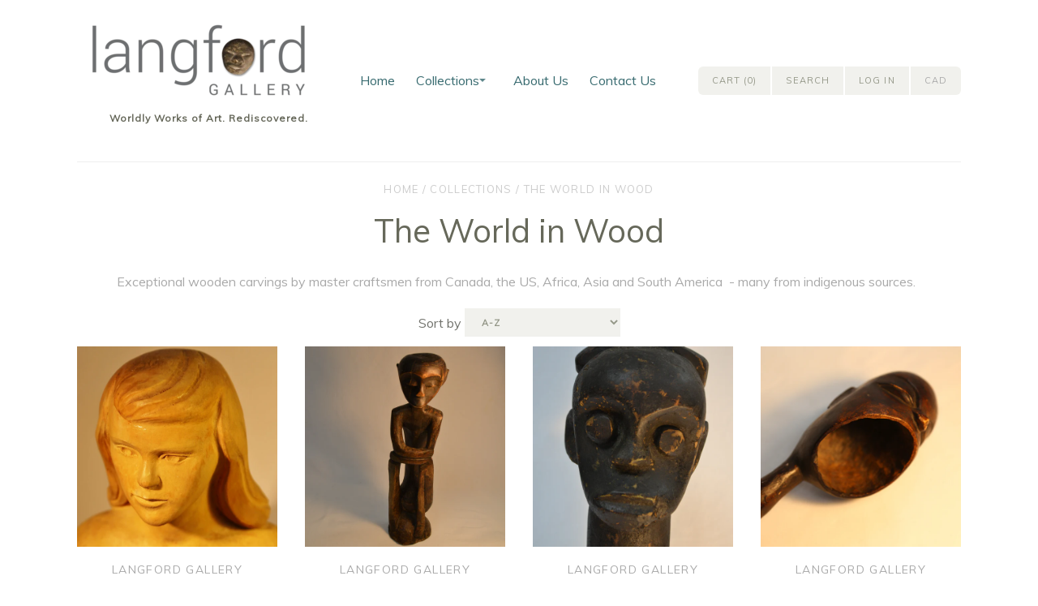

--- FILE ---
content_type: text/html; charset=utf-8
request_url: https://langfordgallery.com/collections/the-world-in-wood
body_size: 15342
content:
<!doctype html>
<!--[if lt IE 7]><html class="no-js lt-ie9 lt-ie8 lt-ie7 lt-ie10" lang="en"> <![endif]-->
<!--[if IE 7]><html class="no-js lt-ie9 lt-ie8 lt-ie10" lang="en"> <![endif]-->
<!--[if IE 8]><html class="no-js lt-ie9 lt-ie10" lang="en"> <![endif]-->
<!--[if IE 9 ]><html class="ie9 lt-ie10 no-js"> <![endif]-->
<!--[if (gt IE 9)|!(IE)]><!--> <html class="no-js"> <!--<![endif]-->
<head>
<meta name="norton-safeweb-site-verification" content="h6kp6675rjwiwtj5ldiizyx779qr4n0zf788gzgqorud51aeljkrrjgpamslyv2nhcqb3ksmftjsxs60mqgixf4yzrf0bj3wqd-glw6nbccioah7itly651659uyh8ub" />
  <meta charset="utf-8">
  <meta http-equiv="X-UA-Compatible" content="IE=edge,chrome=1">
  
  <meta name="p:domain_verify" content="68a488a5cb7886adf8c593a9602cd914"/>
  
  <meta name="google-site-verification" content="GeNv6GAF6Y_W_KDz1O3TS8U3Ecc-8WT3P_Bo4VDm4YA" />

  
    <title>The World in Wood - Master Sculptures- Langford Gallery | Langford Gallery</title>
  

  
    <meta name="description" content="Exceptional wooden carvings by master craftsmen from Canada, the US, Africa, Asia and South America  - many from indigenous sources.  " />
  

  <link rel="canonical" href="https://langfordgallery.com/collections/the-world-in-wood" />
  <meta name="viewport" content="width=device-width" />

  <script>window.performance && window.performance.mark && window.performance.mark('shopify.content_for_header.start');</script><meta id="shopify-digital-wallet" name="shopify-digital-wallet" content="/9745792/digital_wallets/dialog">
<meta name="shopify-checkout-api-token" content="88ae0ab885e373042a880545078d6a28">
<meta id="in-context-paypal-metadata" data-shop-id="9745792" data-venmo-supported="false" data-environment="production" data-locale="en_US" data-paypal-v4="true" data-currency="CAD">
<link rel="alternate" type="application/atom+xml" title="Feed" href="/collections/the-world-in-wood.atom" />
<link rel="next" href="/collections/the-world-in-wood?page=2">
<link rel="alternate" type="application/json+oembed" href="https://langfordgallery.com/collections/the-world-in-wood.oembed">
<script async="async" src="/checkouts/internal/preloads.js?locale=en-CA"></script>
<link rel="preconnect" href="https://shop.app" crossorigin="anonymous">
<script async="async" src="https://shop.app/checkouts/internal/preloads.js?locale=en-CA&shop_id=9745792" crossorigin="anonymous"></script>
<script id="apple-pay-shop-capabilities" type="application/json">{"shopId":9745792,"countryCode":"CA","currencyCode":"CAD","merchantCapabilities":["supports3DS"],"merchantId":"gid:\/\/shopify\/Shop\/9745792","merchantName":"Langford Gallery","requiredBillingContactFields":["postalAddress","email","phone"],"requiredShippingContactFields":["postalAddress","email","phone"],"shippingType":"shipping","supportedNetworks":["visa","masterCard","amex","discover","interac","jcb"],"total":{"type":"pending","label":"Langford Gallery","amount":"1.00"},"shopifyPaymentsEnabled":true,"supportsSubscriptions":true}</script>
<script id="shopify-features" type="application/json">{"accessToken":"88ae0ab885e373042a880545078d6a28","betas":["rich-media-storefront-analytics"],"domain":"langfordgallery.com","predictiveSearch":true,"shopId":9745792,"locale":"en"}</script>
<script>var Shopify = Shopify || {};
Shopify.shop = "the-langford-gallery.myshopify.com";
Shopify.locale = "en";
Shopify.currency = {"active":"CAD","rate":"1.0"};
Shopify.country = "CA";
Shopify.theme = {"name":"Cypress","id":44242628,"schema_name":null,"schema_version":null,"theme_store_id":594,"role":"main"};
Shopify.theme.handle = "null";
Shopify.theme.style = {"id":null,"handle":null};
Shopify.cdnHost = "langfordgallery.com/cdn";
Shopify.routes = Shopify.routes || {};
Shopify.routes.root = "/";</script>
<script type="module">!function(o){(o.Shopify=o.Shopify||{}).modules=!0}(window);</script>
<script>!function(o){function n(){var o=[];function n(){o.push(Array.prototype.slice.apply(arguments))}return n.q=o,n}var t=o.Shopify=o.Shopify||{};t.loadFeatures=n(),t.autoloadFeatures=n()}(window);</script>
<script>
  window.ShopifyPay = window.ShopifyPay || {};
  window.ShopifyPay.apiHost = "shop.app\/pay";
  window.ShopifyPay.redirectState = null;
</script>
<script id="shop-js-analytics" type="application/json">{"pageType":"collection"}</script>
<script defer="defer" async type="module" src="//langfordgallery.com/cdn/shopifycloud/shop-js/modules/v2/client.init-shop-cart-sync_BApSsMSl.en.esm.js"></script>
<script defer="defer" async type="module" src="//langfordgallery.com/cdn/shopifycloud/shop-js/modules/v2/chunk.common_CBoos6YZ.esm.js"></script>
<script type="module">
  await import("//langfordgallery.com/cdn/shopifycloud/shop-js/modules/v2/client.init-shop-cart-sync_BApSsMSl.en.esm.js");
await import("//langfordgallery.com/cdn/shopifycloud/shop-js/modules/v2/chunk.common_CBoos6YZ.esm.js");

  window.Shopify.SignInWithShop?.initShopCartSync?.({"fedCMEnabled":true,"windoidEnabled":true});

</script>
<script>
  window.Shopify = window.Shopify || {};
  if (!window.Shopify.featureAssets) window.Shopify.featureAssets = {};
  window.Shopify.featureAssets['shop-js'] = {"shop-cart-sync":["modules/v2/client.shop-cart-sync_DJczDl9f.en.esm.js","modules/v2/chunk.common_CBoos6YZ.esm.js"],"init-fed-cm":["modules/v2/client.init-fed-cm_BzwGC0Wi.en.esm.js","modules/v2/chunk.common_CBoos6YZ.esm.js"],"init-windoid":["modules/v2/client.init-windoid_BS26ThXS.en.esm.js","modules/v2/chunk.common_CBoos6YZ.esm.js"],"shop-cash-offers":["modules/v2/client.shop-cash-offers_DthCPNIO.en.esm.js","modules/v2/chunk.common_CBoos6YZ.esm.js","modules/v2/chunk.modal_Bu1hFZFC.esm.js"],"shop-button":["modules/v2/client.shop-button_D_JX508o.en.esm.js","modules/v2/chunk.common_CBoos6YZ.esm.js"],"init-shop-email-lookup-coordinator":["modules/v2/client.init-shop-email-lookup-coordinator_DFwWcvrS.en.esm.js","modules/v2/chunk.common_CBoos6YZ.esm.js"],"shop-toast-manager":["modules/v2/client.shop-toast-manager_tEhgP2F9.en.esm.js","modules/v2/chunk.common_CBoos6YZ.esm.js"],"shop-login-button":["modules/v2/client.shop-login-button_DwLgFT0K.en.esm.js","modules/v2/chunk.common_CBoos6YZ.esm.js","modules/v2/chunk.modal_Bu1hFZFC.esm.js"],"avatar":["modules/v2/client.avatar_BTnouDA3.en.esm.js"],"init-shop-cart-sync":["modules/v2/client.init-shop-cart-sync_BApSsMSl.en.esm.js","modules/v2/chunk.common_CBoos6YZ.esm.js"],"pay-button":["modules/v2/client.pay-button_BuNmcIr_.en.esm.js","modules/v2/chunk.common_CBoos6YZ.esm.js"],"init-shop-for-new-customer-accounts":["modules/v2/client.init-shop-for-new-customer-accounts_DrjXSI53.en.esm.js","modules/v2/client.shop-login-button_DwLgFT0K.en.esm.js","modules/v2/chunk.common_CBoos6YZ.esm.js","modules/v2/chunk.modal_Bu1hFZFC.esm.js"],"init-customer-accounts-sign-up":["modules/v2/client.init-customer-accounts-sign-up_TlVCiykN.en.esm.js","modules/v2/client.shop-login-button_DwLgFT0K.en.esm.js","modules/v2/chunk.common_CBoos6YZ.esm.js","modules/v2/chunk.modal_Bu1hFZFC.esm.js"],"shop-follow-button":["modules/v2/client.shop-follow-button_C5D3XtBb.en.esm.js","modules/v2/chunk.common_CBoos6YZ.esm.js","modules/v2/chunk.modal_Bu1hFZFC.esm.js"],"checkout-modal":["modules/v2/client.checkout-modal_8TC_1FUY.en.esm.js","modules/v2/chunk.common_CBoos6YZ.esm.js","modules/v2/chunk.modal_Bu1hFZFC.esm.js"],"init-customer-accounts":["modules/v2/client.init-customer-accounts_C0Oh2ljF.en.esm.js","modules/v2/client.shop-login-button_DwLgFT0K.en.esm.js","modules/v2/chunk.common_CBoos6YZ.esm.js","modules/v2/chunk.modal_Bu1hFZFC.esm.js"],"lead-capture":["modules/v2/client.lead-capture_Cq0gfm7I.en.esm.js","modules/v2/chunk.common_CBoos6YZ.esm.js","modules/v2/chunk.modal_Bu1hFZFC.esm.js"],"shop-login":["modules/v2/client.shop-login_BmtnoEUo.en.esm.js","modules/v2/chunk.common_CBoos6YZ.esm.js","modules/v2/chunk.modal_Bu1hFZFC.esm.js"],"payment-terms":["modules/v2/client.payment-terms_BHOWV7U_.en.esm.js","modules/v2/chunk.common_CBoos6YZ.esm.js","modules/v2/chunk.modal_Bu1hFZFC.esm.js"]};
</script>
<script id="__st">var __st={"a":9745792,"offset":-18000,"reqid":"3b6d8a76-1522-4879-9112-5ee8f96f93a1-1768903636","pageurl":"langfordgallery.com\/collections\/the-world-in-wood","u":"23032930e488","p":"collection","rtyp":"collection","rid":87434948};</script>
<script>window.ShopifyPaypalV4VisibilityTracking = true;</script>
<script id="captcha-bootstrap">!function(){'use strict';const t='contact',e='account',n='new_comment',o=[[t,t],['blogs',n],['comments',n],[t,'customer']],c=[[e,'customer_login'],[e,'guest_login'],[e,'recover_customer_password'],[e,'create_customer']],r=t=>t.map((([t,e])=>`form[action*='/${t}']:not([data-nocaptcha='true']) input[name='form_type'][value='${e}']`)).join(','),a=t=>()=>t?[...document.querySelectorAll(t)].map((t=>t.form)):[];function s(){const t=[...o],e=r(t);return a(e)}const i='password',u='form_key',d=['recaptcha-v3-token','g-recaptcha-response','h-captcha-response',i],f=()=>{try{return window.sessionStorage}catch{return}},m='__shopify_v',_=t=>t.elements[u];function p(t,e,n=!1){try{const o=window.sessionStorage,c=JSON.parse(o.getItem(e)),{data:r}=function(t){const{data:e,action:n}=t;return t[m]||n?{data:e,action:n}:{data:t,action:n}}(c);for(const[e,n]of Object.entries(r))t.elements[e]&&(t.elements[e].value=n);n&&o.removeItem(e)}catch(o){console.error('form repopulation failed',{error:o})}}const l='form_type',E='cptcha';function T(t){t.dataset[E]=!0}const w=window,h=w.document,L='Shopify',v='ce_forms',y='captcha';let A=!1;((t,e)=>{const n=(g='f06e6c50-85a8-45c8-87d0-21a2b65856fe',I='https://cdn.shopify.com/shopifycloud/storefront-forms-hcaptcha/ce_storefront_forms_captcha_hcaptcha.v1.5.2.iife.js',D={infoText:'Protected by hCaptcha',privacyText:'Privacy',termsText:'Terms'},(t,e,n)=>{const o=w[L][v],c=o.bindForm;if(c)return c(t,g,e,D).then(n);var r;o.q.push([[t,g,e,D],n]),r=I,A||(h.body.append(Object.assign(h.createElement('script'),{id:'captcha-provider',async:!0,src:r})),A=!0)});var g,I,D;w[L]=w[L]||{},w[L][v]=w[L][v]||{},w[L][v].q=[],w[L][y]=w[L][y]||{},w[L][y].protect=function(t,e){n(t,void 0,e),T(t)},Object.freeze(w[L][y]),function(t,e,n,w,h,L){const[v,y,A,g]=function(t,e,n){const i=e?o:[],u=t?c:[],d=[...i,...u],f=r(d),m=r(i),_=r(d.filter((([t,e])=>n.includes(e))));return[a(f),a(m),a(_),s()]}(w,h,L),I=t=>{const e=t.target;return e instanceof HTMLFormElement?e:e&&e.form},D=t=>v().includes(t);t.addEventListener('submit',(t=>{const e=I(t);if(!e)return;const n=D(e)&&!e.dataset.hcaptchaBound&&!e.dataset.recaptchaBound,o=_(e),c=g().includes(e)&&(!o||!o.value);(n||c)&&t.preventDefault(),c&&!n&&(function(t){try{if(!f())return;!function(t){const e=f();if(!e)return;const n=_(t);if(!n)return;const o=n.value;o&&e.removeItem(o)}(t);const e=Array.from(Array(32),(()=>Math.random().toString(36)[2])).join('');!function(t,e){_(t)||t.append(Object.assign(document.createElement('input'),{type:'hidden',name:u})),t.elements[u].value=e}(t,e),function(t,e){const n=f();if(!n)return;const o=[...t.querySelectorAll(`input[type='${i}']`)].map((({name:t})=>t)),c=[...d,...o],r={};for(const[a,s]of new FormData(t).entries())c.includes(a)||(r[a]=s);n.setItem(e,JSON.stringify({[m]:1,action:t.action,data:r}))}(t,e)}catch(e){console.error('failed to persist form',e)}}(e),e.submit())}));const S=(t,e)=>{t&&!t.dataset[E]&&(n(t,e.some((e=>e===t))),T(t))};for(const o of['focusin','change'])t.addEventListener(o,(t=>{const e=I(t);D(e)&&S(e,y())}));const B=e.get('form_key'),M=e.get(l),P=B&&M;t.addEventListener('DOMContentLoaded',(()=>{const t=y();if(P)for(const e of t)e.elements[l].value===M&&p(e,B);[...new Set([...A(),...v().filter((t=>'true'===t.dataset.shopifyCaptcha))])].forEach((e=>S(e,t)))}))}(h,new URLSearchParams(w.location.search),n,t,e,['guest_login'])})(!0,!0)}();</script>
<script integrity="sha256-4kQ18oKyAcykRKYeNunJcIwy7WH5gtpwJnB7kiuLZ1E=" data-source-attribution="shopify.loadfeatures" defer="defer" src="//langfordgallery.com/cdn/shopifycloud/storefront/assets/storefront/load_feature-a0a9edcb.js" crossorigin="anonymous"></script>
<script crossorigin="anonymous" defer="defer" src="//langfordgallery.com/cdn/shopifycloud/storefront/assets/shopify_pay/storefront-65b4c6d7.js?v=20250812"></script>
<script data-source-attribution="shopify.dynamic_checkout.dynamic.init">var Shopify=Shopify||{};Shopify.PaymentButton=Shopify.PaymentButton||{isStorefrontPortableWallets:!0,init:function(){window.Shopify.PaymentButton.init=function(){};var t=document.createElement("script");t.src="https://langfordgallery.com/cdn/shopifycloud/portable-wallets/latest/portable-wallets.en.js",t.type="module",document.head.appendChild(t)}};
</script>
<script data-source-attribution="shopify.dynamic_checkout.buyer_consent">
  function portableWalletsHideBuyerConsent(e){var t=document.getElementById("shopify-buyer-consent"),n=document.getElementById("shopify-subscription-policy-button");t&&n&&(t.classList.add("hidden"),t.setAttribute("aria-hidden","true"),n.removeEventListener("click",e))}function portableWalletsShowBuyerConsent(e){var t=document.getElementById("shopify-buyer-consent"),n=document.getElementById("shopify-subscription-policy-button");t&&n&&(t.classList.remove("hidden"),t.removeAttribute("aria-hidden"),n.addEventListener("click",e))}window.Shopify?.PaymentButton&&(window.Shopify.PaymentButton.hideBuyerConsent=portableWalletsHideBuyerConsent,window.Shopify.PaymentButton.showBuyerConsent=portableWalletsShowBuyerConsent);
</script>
<script data-source-attribution="shopify.dynamic_checkout.cart.bootstrap">document.addEventListener("DOMContentLoaded",(function(){function t(){return document.querySelector("shopify-accelerated-checkout-cart, shopify-accelerated-checkout")}if(t())Shopify.PaymentButton.init();else{new MutationObserver((function(e,n){t()&&(Shopify.PaymentButton.init(),n.disconnect())})).observe(document.body,{childList:!0,subtree:!0})}}));
</script>
<link id="shopify-accelerated-checkout-styles" rel="stylesheet" media="screen" href="https://langfordgallery.com/cdn/shopifycloud/portable-wallets/latest/accelerated-checkout-backwards-compat.css" crossorigin="anonymous">
<style id="shopify-accelerated-checkout-cart">
        #shopify-buyer-consent {
  margin-top: 1em;
  display: inline-block;
  width: 100%;
}

#shopify-buyer-consent.hidden {
  display: none;
}

#shopify-subscription-policy-button {
  background: none;
  border: none;
  padding: 0;
  text-decoration: underline;
  font-size: inherit;
  cursor: pointer;
}

#shopify-subscription-policy-button::before {
  box-shadow: none;
}

      </style>

<script>window.performance && window.performance.mark && window.performance.mark('shopify.content_for_header.end');</script>

  

<meta property="og:site_name" content="Langford Gallery" />
<meta property="og:url" content="https://langfordgallery.com/collections/the-world-in-wood" />
<meta property="og:title" content="The World in Wood - Master Sculptures- Langford Gallery" />

  <meta property="og:description" content="Exceptional wooden carvings by master craftsmen from Canada, the US, Africa, Asia and South America  - many from indigenous sources.  " />


  <meta property="og:type" content="website" />
  
    <meta property="og:image" content="http://langfordgallery.com/cdn/shop/t/7/assets/logo.png?v=154742430589859383881448932962" />
    <meta property="og:image:secure_url" content="https://langfordgallery.com/cdn/shop/t/7/assets/logo.png?v=154742430589859383881448932962" />
  




<meta name="twitter:card" content="summary">


  <meta name="twitter:site" content="@GalleryLangford">



  <meta property="twitter:description" content="Exceptional wooden carvings by master craftsmen from Canada, the US, Africa, Asia and South America  - many from indigenous sources.  " />


<meta name="twitter:url" content="https://langfordgallery.com/collections/the-world-in-wood">


  <meta name="twitter:title" content="Langford Gallery" />
  
    <meta name="twitter:image" content="//langfordgallery.com/cdn/shop/t/7/assets/logo.png?v=154742430589859383881448932962" />
  


  
  <link rel="shortcut icon" href="//langfordgallery.com/cdn/shop/t/7/assets/favicon.png?v=9107318250130911071449529855" type="image/png" />
  
  <!-- Custom Fonts -->
  <link href='https://fonts.googleapis.com/css?family=Muli:400,400italic' rel='stylesheet' type='text/css'>

  <!-- Theme CSS
  ///////////////////////////////////////// -->
  <link href="//langfordgallery.com/cdn/shop/t/7/assets/theme.scss.css?v=140692925935709333271674767290" rel="stylesheet" type="text/css" media="all" />

  <!-- Javascript -->
  <script src="//langfordgallery.com/cdn/shop/t/7/assets/modernizr-2.6.2.min.js?v=93584232075453552741443031535" type="text/javascript"></script>
  <script src="//langfordgallery.com/cdn/shop/t/7/assets/jquery.js?v=181810596477149209941443031535" type="text/javascript"></script>

  

  
<script>
  Theme = {}
  Theme.version = "5.4.5";

  // Cart page
  Theme.currency = "CAD";
  Theme.moneyFormat = "${{amount}}";
  Theme.moneyFormatCurrency = "${{amount}} CAD";

  
    Theme.currencySwitcher = true;
    Theme.currencySwitcherFormat = "money_with_currency_format";
    /*
      Override the default Theme.moneyFormat for recalculating
      prices on the product and cart templates.
    */
    Theme.moneyFormat = "${{amount}} CAD";
  

  // Home page
  Theme.showSlideshow = true;
  Theme.slideshowNavigation = false;
  Theme.slideshowAutoPlay = true;
  Theme.slideDuration = "3";
  Theme.featuredCollections = true;
  Theme.collectionAlignment = "below";
  Theme.showInstagramWidget = false;
  Theme.instagramAccessToken = "";
  Theme.showInstagramTag = false;
  Theme.instagramTag = "";
  Theme.showTwitterWidget = false;
  Theme.twitterWidgetId = "666701104441393152";
  Theme.twitterRetweets = false;

  Theme.productQuantityError = "Please enter a quantity.";

  

  
</script>


<link href="https://monorail-edge.shopifysvc.com" rel="dns-prefetch">
<script>(function(){if ("sendBeacon" in navigator && "performance" in window) {try {var session_token_from_headers = performance.getEntriesByType('navigation')[0].serverTiming.find(x => x.name == '_s').description;} catch {var session_token_from_headers = undefined;}var session_cookie_matches = document.cookie.match(/_shopify_s=([^;]*)/);var session_token_from_cookie = session_cookie_matches && session_cookie_matches.length === 2 ? session_cookie_matches[1] : "";var session_token = session_token_from_headers || session_token_from_cookie || "";function handle_abandonment_event(e) {var entries = performance.getEntries().filter(function(entry) {return /monorail-edge.shopifysvc.com/.test(entry.name);});if (!window.abandonment_tracked && entries.length === 0) {window.abandonment_tracked = true;var currentMs = Date.now();var navigation_start = performance.timing.navigationStart;var payload = {shop_id: 9745792,url: window.location.href,navigation_start,duration: currentMs - navigation_start,session_token,page_type: "collection"};window.navigator.sendBeacon("https://monorail-edge.shopifysvc.com/v1/produce", JSON.stringify({schema_id: "online_store_buyer_site_abandonment/1.1",payload: payload,metadata: {event_created_at_ms: currentMs,event_sent_at_ms: currentMs}}));}}window.addEventListener('pagehide', handle_abandonment_event);}}());</script>
<script id="web-pixels-manager-setup">(function e(e,d,r,n,o){if(void 0===o&&(o={}),!Boolean(null===(a=null===(i=window.Shopify)||void 0===i?void 0:i.analytics)||void 0===a?void 0:a.replayQueue)){var i,a;window.Shopify=window.Shopify||{};var t=window.Shopify;t.analytics=t.analytics||{};var s=t.analytics;s.replayQueue=[],s.publish=function(e,d,r){return s.replayQueue.push([e,d,r]),!0};try{self.performance.mark("wpm:start")}catch(e){}var l=function(){var e={modern:/Edge?\/(1{2}[4-9]|1[2-9]\d|[2-9]\d{2}|\d{4,})\.\d+(\.\d+|)|Firefox\/(1{2}[4-9]|1[2-9]\d|[2-9]\d{2}|\d{4,})\.\d+(\.\d+|)|Chrom(ium|e)\/(9{2}|\d{3,})\.\d+(\.\d+|)|(Maci|X1{2}).+ Version\/(15\.\d+|(1[6-9]|[2-9]\d|\d{3,})\.\d+)([,.]\d+|)( \(\w+\)|)( Mobile\/\w+|) Safari\/|Chrome.+OPR\/(9{2}|\d{3,})\.\d+\.\d+|(CPU[ +]OS|iPhone[ +]OS|CPU[ +]iPhone|CPU IPhone OS|CPU iPad OS)[ +]+(15[._]\d+|(1[6-9]|[2-9]\d|\d{3,})[._]\d+)([._]\d+|)|Android:?[ /-](13[3-9]|1[4-9]\d|[2-9]\d{2}|\d{4,})(\.\d+|)(\.\d+|)|Android.+Firefox\/(13[5-9]|1[4-9]\d|[2-9]\d{2}|\d{4,})\.\d+(\.\d+|)|Android.+Chrom(ium|e)\/(13[3-9]|1[4-9]\d|[2-9]\d{2}|\d{4,})\.\d+(\.\d+|)|SamsungBrowser\/([2-9]\d|\d{3,})\.\d+/,legacy:/Edge?\/(1[6-9]|[2-9]\d|\d{3,})\.\d+(\.\d+|)|Firefox\/(5[4-9]|[6-9]\d|\d{3,})\.\d+(\.\d+|)|Chrom(ium|e)\/(5[1-9]|[6-9]\d|\d{3,})\.\d+(\.\d+|)([\d.]+$|.*Safari\/(?![\d.]+ Edge\/[\d.]+$))|(Maci|X1{2}).+ Version\/(10\.\d+|(1[1-9]|[2-9]\d|\d{3,})\.\d+)([,.]\d+|)( \(\w+\)|)( Mobile\/\w+|) Safari\/|Chrome.+OPR\/(3[89]|[4-9]\d|\d{3,})\.\d+\.\d+|(CPU[ +]OS|iPhone[ +]OS|CPU[ +]iPhone|CPU IPhone OS|CPU iPad OS)[ +]+(10[._]\d+|(1[1-9]|[2-9]\d|\d{3,})[._]\d+)([._]\d+|)|Android:?[ /-](13[3-9]|1[4-9]\d|[2-9]\d{2}|\d{4,})(\.\d+|)(\.\d+|)|Mobile Safari.+OPR\/([89]\d|\d{3,})\.\d+\.\d+|Android.+Firefox\/(13[5-9]|1[4-9]\d|[2-9]\d{2}|\d{4,})\.\d+(\.\d+|)|Android.+Chrom(ium|e)\/(13[3-9]|1[4-9]\d|[2-9]\d{2}|\d{4,})\.\d+(\.\d+|)|Android.+(UC? ?Browser|UCWEB|U3)[ /]?(15\.([5-9]|\d{2,})|(1[6-9]|[2-9]\d|\d{3,})\.\d+)\.\d+|SamsungBrowser\/(5\.\d+|([6-9]|\d{2,})\.\d+)|Android.+MQ{2}Browser\/(14(\.(9|\d{2,})|)|(1[5-9]|[2-9]\d|\d{3,})(\.\d+|))(\.\d+|)|K[Aa][Ii]OS\/(3\.\d+|([4-9]|\d{2,})\.\d+)(\.\d+|)/},d=e.modern,r=e.legacy,n=navigator.userAgent;return n.match(d)?"modern":n.match(r)?"legacy":"unknown"}(),u="modern"===l?"modern":"legacy",c=(null!=n?n:{modern:"",legacy:""})[u],f=function(e){return[e.baseUrl,"/wpm","/b",e.hashVersion,"modern"===e.buildTarget?"m":"l",".js"].join("")}({baseUrl:d,hashVersion:r,buildTarget:u}),m=function(e){var d=e.version,r=e.bundleTarget,n=e.surface,o=e.pageUrl,i=e.monorailEndpoint;return{emit:function(e){var a=e.status,t=e.errorMsg,s=(new Date).getTime(),l=JSON.stringify({metadata:{event_sent_at_ms:s},events:[{schema_id:"web_pixels_manager_load/3.1",payload:{version:d,bundle_target:r,page_url:o,status:a,surface:n,error_msg:t},metadata:{event_created_at_ms:s}}]});if(!i)return console&&console.warn&&console.warn("[Web Pixels Manager] No Monorail endpoint provided, skipping logging."),!1;try{return self.navigator.sendBeacon.bind(self.navigator)(i,l)}catch(e){}var u=new XMLHttpRequest;try{return u.open("POST",i,!0),u.setRequestHeader("Content-Type","text/plain"),u.send(l),!0}catch(e){return console&&console.warn&&console.warn("[Web Pixels Manager] Got an unhandled error while logging to Monorail."),!1}}}}({version:r,bundleTarget:l,surface:e.surface,pageUrl:self.location.href,monorailEndpoint:e.monorailEndpoint});try{o.browserTarget=l,function(e){var d=e.src,r=e.async,n=void 0===r||r,o=e.onload,i=e.onerror,a=e.sri,t=e.scriptDataAttributes,s=void 0===t?{}:t,l=document.createElement("script"),u=document.querySelector("head"),c=document.querySelector("body");if(l.async=n,l.src=d,a&&(l.integrity=a,l.crossOrigin="anonymous"),s)for(var f in s)if(Object.prototype.hasOwnProperty.call(s,f))try{l.dataset[f]=s[f]}catch(e){}if(o&&l.addEventListener("load",o),i&&l.addEventListener("error",i),u)u.appendChild(l);else{if(!c)throw new Error("Did not find a head or body element to append the script");c.appendChild(l)}}({src:f,async:!0,onload:function(){if(!function(){var e,d;return Boolean(null===(d=null===(e=window.Shopify)||void 0===e?void 0:e.analytics)||void 0===d?void 0:d.initialized)}()){var d=window.webPixelsManager.init(e)||void 0;if(d){var r=window.Shopify.analytics;r.replayQueue.forEach((function(e){var r=e[0],n=e[1],o=e[2];d.publishCustomEvent(r,n,o)})),r.replayQueue=[],r.publish=d.publishCustomEvent,r.visitor=d.visitor,r.initialized=!0}}},onerror:function(){return m.emit({status:"failed",errorMsg:"".concat(f," has failed to load")})},sri:function(e){var d=/^sha384-[A-Za-z0-9+/=]+$/;return"string"==typeof e&&d.test(e)}(c)?c:"",scriptDataAttributes:o}),m.emit({status:"loading"})}catch(e){m.emit({status:"failed",errorMsg:(null==e?void 0:e.message)||"Unknown error"})}}})({shopId: 9745792,storefrontBaseUrl: "https://langfordgallery.com",extensionsBaseUrl: "https://extensions.shopifycdn.com/cdn/shopifycloud/web-pixels-manager",monorailEndpoint: "https://monorail-edge.shopifysvc.com/unstable/produce_batch",surface: "storefront-renderer",enabledBetaFlags: ["2dca8a86"],webPixelsConfigList: [{"id":"112689218","eventPayloadVersion":"v1","runtimeContext":"LAX","scriptVersion":"1","type":"CUSTOM","privacyPurposes":["ANALYTICS"],"name":"Google Analytics tag (migrated)"},{"id":"shopify-app-pixel","configuration":"{}","eventPayloadVersion":"v1","runtimeContext":"STRICT","scriptVersion":"0450","apiClientId":"shopify-pixel","type":"APP","privacyPurposes":["ANALYTICS","MARKETING"]},{"id":"shopify-custom-pixel","eventPayloadVersion":"v1","runtimeContext":"LAX","scriptVersion":"0450","apiClientId":"shopify-pixel","type":"CUSTOM","privacyPurposes":["ANALYTICS","MARKETING"]}],isMerchantRequest: false,initData: {"shop":{"name":"Langford Gallery","paymentSettings":{"currencyCode":"CAD"},"myshopifyDomain":"the-langford-gallery.myshopify.com","countryCode":"CA","storefrontUrl":"https:\/\/langfordgallery.com"},"customer":null,"cart":null,"checkout":null,"productVariants":[],"purchasingCompany":null},},"https://langfordgallery.com/cdn","fcfee988w5aeb613cpc8e4bc33m6693e112",{"modern":"","legacy":""},{"shopId":"9745792","storefrontBaseUrl":"https:\/\/langfordgallery.com","extensionBaseUrl":"https:\/\/extensions.shopifycdn.com\/cdn\/shopifycloud\/web-pixels-manager","surface":"storefront-renderer","enabledBetaFlags":"[\"2dca8a86\"]","isMerchantRequest":"false","hashVersion":"fcfee988w5aeb613cpc8e4bc33m6693e112","publish":"custom","events":"[[\"page_viewed\",{}],[\"collection_viewed\",{\"collection\":{\"id\":\"87434948\",\"title\":\"The World in Wood\",\"productVariants\":[{\"price\":{\"amount\":4499.0,\"currencyCode\":\"CAD\"},\"product\":{\"title\":\"\\\"La jeune fille\\\" wood sculpture by Laureat Valliere\",\"vendor\":\"Langford Gallery\",\"id\":\"1889749380\",\"untranslatedTitle\":\"\\\"La jeune fille\\\" wood sculpture by Laureat Valliere\",\"url\":\"\/products\/young-nude-woman\",\"type\":\"Carvings\"},\"id\":\"6768964292\",\"image\":{\"src\":\"\/\/langfordgallery.com\/cdn\/shop\/products\/IMG_0635_1024x1023_1024x1023.jpg?v=1446646536\"},\"sku\":\"\",\"title\":\"Default Title\",\"untranslatedTitle\":\"Default Title\"},{\"price\":{\"amount\":275.0,\"currencyCode\":\"CAD\"},\"product\":{\"title\":\"African Man with Crossed Arms\",\"vendor\":\"Langford Gallery\",\"id\":\"4006864644\",\"untranslatedTitle\":\"African Man with Crossed Arms\",\"url\":\"\/products\/african-man-with-arms-crossed\",\"type\":\"Carvings\"},\"id\":\"12633749636\",\"image\":{\"src\":\"\/\/langfordgallery.com\/cdn\/shop\/products\/DSC_1289.JPG?v=1450706820\"},\"sku\":\"\",\"title\":\"Default Title\",\"untranslatedTitle\":\"Default Title\"},{\"price\":{\"amount\":425.0,\"currencyCode\":\"CAD\"},\"product\":{\"title\":\"African Nude Man on One Legged Stool\",\"vendor\":\"Langford Gallery\",\"id\":\"4006864452\",\"untranslatedTitle\":\"African Nude Man on One Legged Stool\",\"url\":\"\/products\/african-nude-man-carving\",\"type\":\"Carvings\"},\"id\":\"12633749508\",\"image\":{\"src\":\"\/\/langfordgallery.com\/cdn\/shop\/products\/DSC_1227.JPG?v=1450706204\"},\"sku\":\"\",\"title\":\"Default Title\",\"untranslatedTitle\":\"Default Title\"},{\"price\":{\"amount\":425.0,\"currencyCode\":\"CAD\"},\"product\":{\"title\":\"African Spoon with Wide Open Mouth\",\"vendor\":\"Langford Gallery\",\"id\":\"4006864836\",\"untranslatedTitle\":\"African Spoon with Wide Open Mouth\",\"url\":\"\/products\/african-spoon-with-wide-open-mouth\",\"type\":\"Carvings\"},\"id\":\"12633749892\",\"image\":{\"src\":\"\/\/langfordgallery.com\/cdn\/shop\/products\/IMG_1286.JPG?v=1450707630\"},\"sku\":\"\",\"title\":\"Default Title\",\"untranslatedTitle\":\"Default Title\"},{\"price\":{\"amount\":725.0,\"currencyCode\":\"CAD\"},\"product\":{\"title\":\"Australian Snake\",\"vendor\":\"Langford Gallery\",\"id\":\"4006865092\",\"untranslatedTitle\":\"Australian Snake\",\"url\":\"\/products\/australian-snake\",\"type\":\"Carvings\"},\"id\":\"12633750340\",\"image\":{\"src\":\"\/\/langfordgallery.com\/cdn\/shop\/products\/IMG_1306.JPG?v=1450880612\"},\"sku\":\"\",\"title\":\"Default Title\",\"untranslatedTitle\":\"Default Title\"},{\"price\":{\"amount\":175.0,\"currencyCode\":\"CAD\"},\"product\":{\"title\":\"Bamboo Fisherman from Malaysia\",\"vendor\":\"Langford Gallery\",\"id\":\"4006864068\",\"untranslatedTitle\":\"Bamboo Fisherman from Malaysia\",\"url\":\"\/products\/bamboo-fisherman-from-malaysia\",\"type\":\"Carvings\"},\"id\":\"12633749188\",\"image\":{\"src\":\"\/\/langfordgallery.com\/cdn\/shop\/products\/IMG_1216.JPG?v=1450884819\"},\"sku\":\"\",\"title\":\"Default Title\",\"untranslatedTitle\":\"Default Title\"},{\"price\":{\"amount\":1500.0,\"currencyCode\":\"CAD\"},\"product\":{\"title\":\"Black African Rhino\",\"vendor\":\"Langford Gallery\",\"id\":\"4006864900\",\"untranslatedTitle\":\"Black African Rhino\",\"url\":\"\/products\/black-african-rhino\",\"type\":\"Carvings\"},\"id\":\"12633749956\",\"image\":{\"src\":\"\/\/langfordgallery.com\/cdn\/shop\/products\/IMG_1303.JPG?v=1450883112\"},\"sku\":\"\",\"title\":\"Default Title\",\"untranslatedTitle\":\"Default Title\"},{\"price\":{\"amount\":325.0,\"currencyCode\":\"CAD\"},\"product\":{\"title\":\"Borneo Doll\",\"vendor\":\"Langford Gallery\",\"id\":\"4006864388\",\"untranslatedTitle\":\"Borneo Doll\",\"url\":\"\/products\/borneo-doll\",\"type\":\"Carvings\"},\"id\":\"12633749444\",\"image\":{\"src\":\"\/\/langfordgallery.com\/cdn\/shop\/products\/IMG_1237.JPG?v=1450824582\"},\"sku\":\"\",\"title\":\"Default Title\",\"untranslatedTitle\":\"Default Title\"},{\"price\":{\"amount\":475.0,\"currencyCode\":\"CAD\"},\"product\":{\"title\":\"Brown Bullhead Fish by Steve Needham\",\"vendor\":\"Langford Gallery\",\"id\":\"3784935556\",\"untranslatedTitle\":\"Brown Bullhead Fish by Steve Needham\",\"url\":\"\/products\/brown-bullhead-fish\",\"type\":\"Carvings\"},\"id\":\"11566997380\",\"image\":{\"src\":\"\/\/langfordgallery.com\/cdn\/shop\/products\/DSC_1015.JPG?v=1448811447\"},\"sku\":\"\",\"title\":\"Default Title\",\"untranslatedTitle\":\"Default Title\"},{\"price\":{\"amount\":100000.0,\"currencyCode\":\"CAD\"},\"product\":{\"title\":\"Colonial Spanish Stirrup 1600-1700's\",\"vendor\":\"Langford Gallery\",\"id\":\"1889750148\",\"untranslatedTitle\":\"Colonial Spanish Stirrup 1600-1700's\",\"url\":\"\/products\/early-spanish-stirrup\",\"type\":\"Carvings\"},\"id\":\"6768967748\",\"image\":{\"src\":\"\/\/langfordgallery.com\/cdn\/shop\/products\/DSC_0120_1024x1024.jpg?v=1448371995\"},\"sku\":\"\",\"title\":\"Default Title\",\"untranslatedTitle\":\"Default Title\"},{\"price\":{\"amount\":625.0,\"currencyCode\":\"CAD\"},\"product\":{\"title\":\"Dramatic African Mother and Child\",\"vendor\":\"Langford Gallery\",\"id\":\"4006865156\",\"untranslatedTitle\":\"Dramatic African Mother and Child\",\"url\":\"\/products\/dramatic-african-mother-and-child\",\"type\":\"Carvings\"},\"id\":\"12633750468\",\"image\":{\"src\":\"\/\/langfordgallery.com\/cdn\/shop\/products\/IMG_1309.JPG?v=1450707398\"},\"sku\":\"\",\"title\":\"Default Title\",\"untranslatedTitle\":\"Default Title\"},{\"price\":{\"amount\":650.0,\"currencyCode\":\"CAD\"},\"product\":{\"title\":\"First Nations Ceremonial (Talking) Stick\",\"vendor\":\"Langford Gallery\",\"id\":\"4006865476\",\"untranslatedTitle\":\"First Nations Ceremonial (Talking) Stick\",\"url\":\"\/products\/first-nations-ceremonial-talking-stick\",\"type\":\"Carvings\"},\"id\":\"12633750788\",\"image\":{\"src\":\"\/\/langfordgallery.com\/cdn\/shop\/products\/IMG_1348.JPG?v=1450883997\"},\"sku\":\"\",\"title\":\"Default Title\",\"untranslatedTitle\":\"Default Title\"},{\"price\":{\"amount\":950.0,\"currencyCode\":\"CAD\"},\"product\":{\"title\":\"French Soldier in Blue\",\"vendor\":\"Langford Gallery\",\"id\":\"4006863428\",\"untranslatedTitle\":\"French Soldier in Blue\",\"url\":\"\/products\/french-soldier-in-blue\",\"type\":\"Carvings\"},\"id\":\"12633748548\",\"image\":{\"src\":\"\/\/langfordgallery.com\/cdn\/shop\/products\/DSC_1068_1022x1024.jpg?v=1450885341\"},\"sku\":\"\",\"title\":\"Default Title\",\"untranslatedTitle\":\"Default Title\"},{\"price\":{\"amount\":250.0,\"currencyCode\":\"CAD\"},\"product\":{\"title\":\"Galapagos Island Tortoise Bowl with Lid\",\"vendor\":\"Langford Gallery\",\"id\":\"4006864324\",\"untranslatedTitle\":\"Galapagos Island Tortoise Bowl with Lid\",\"url\":\"\/products\/galapagas-island-tortoise-bowl-with-lid\",\"type\":\"Carvings\"},\"id\":\"12633749380\",\"image\":{\"src\":\"\/\/langfordgallery.com\/cdn\/shop\/products\/DSC_1211.JPG?v=1451418403\"},\"sku\":\"\",\"title\":\"Default Title\",\"untranslatedTitle\":\"Default Title\"},{\"price\":{\"amount\":1050.0,\"currencyCode\":\"CAD\"},\"product\":{\"title\":\"Giant Blue Walleye by Steve Needham\",\"vendor\":\"Langford Gallery\",\"id\":\"1889748484\",\"untranslatedTitle\":\"Giant Blue Walleye by Steve Needham\",\"url\":\"\/products\/giant-carved-blue-walleye\",\"type\":\"Carvings\"},\"id\":\"6768959044\",\"image\":{\"src\":\"\/\/langfordgallery.com\/cdn\/shop\/products\/IMG_0601_1024x1024.jpg?v=1448372061\"},\"sku\":\"\",\"title\":\"Default Title\",\"untranslatedTitle\":\"Default Title\"},{\"price\":{\"amount\":295.0,\"currencyCode\":\"CAD\"},\"product\":{\"title\":\"Gray Deformed Face Mask\",\"vendor\":\"Langford Gallery\",\"id\":\"4006863620\",\"untranslatedTitle\":\"Gray Deformed Face Mask\",\"url\":\"\/products\/asian-gray-deformed-face-mask\",\"type\":\"Carvings\"},\"id\":\"12633748740\",\"image\":{\"src\":\"\/\/langfordgallery.com\/cdn\/shop\/products\/IMG_1190.JPG?v=1450824219\"},\"sku\":\"\",\"title\":\"Default Title\",\"untranslatedTitle\":\"Default Title\"},{\"price\":{\"amount\":175.0,\"currencyCode\":\"CAD\"},\"product\":{\"title\":\"Indonesian Bucktoothed Mask\",\"vendor\":\"Langford Gallery\",\"id\":\"4006864132\",\"untranslatedTitle\":\"Indonesian Bucktoothed Mask\",\"url\":\"\/products\/indonesian-bucktoothed-mask\",\"type\":\"Carvings\"},\"id\":\"12633749252\",\"image\":{\"src\":\"\/\/langfordgallery.com\/cdn\/shop\/products\/DSC_1195.JPG?v=1450825028\"},\"sku\":\"\",\"title\":\"Default Title\",\"untranslatedTitle\":\"Default Title\"},{\"price\":{\"amount\":625.0,\"currencyCode\":\"CAD\"},\"product\":{\"title\":\"Indonesian Pointy Head\",\"vendor\":\"Langford Gallery\",\"id\":\"4006864004\",\"untranslatedTitle\":\"Indonesian Pointy Head\",\"url\":\"\/products\/indonesian-pointy-head\",\"type\":\"Carvings\"},\"id\":\"12633749124\",\"image\":{\"src\":\"\/\/langfordgallery.com\/cdn\/shop\/products\/IMG_1210.JPG?v=1451418894\"},\"sku\":\"\",\"title\":\"Default Title\",\"untranslatedTitle\":\"Default Title\"},{\"price\":{\"amount\":550.0,\"currencyCode\":\"CAD\"},\"product\":{\"title\":\"Iroquois Seneca War Club\",\"vendor\":\"Langford Gallery\",\"id\":\"9545888463\",\"untranslatedTitle\":\"Iroquois Seneca War Club\",\"url\":\"\/products\/iroquois-war-club-mid-1800s\",\"type\":\"Carvings\"},\"id\":\"32537775887\",\"image\":{\"src\":\"\/\/langfordgallery.com\/cdn\/shop\/products\/DSC_2486.JPG?v=1479238365\"},\"sku\":\"\",\"title\":\"Default Title\",\"untranslatedTitle\":\"Default Title\"},{\"price\":{\"amount\":1650.0,\"currencyCode\":\"CAD\"},\"product\":{\"title\":\"Japanese Karate Fighter\",\"vendor\":\"Langford Gallery\",\"id\":\"4006863364\",\"untranslatedTitle\":\"Japanese Karate Fighter\",\"url\":\"\/products\/japanese-warrior\",\"type\":\"Carvings\"},\"id\":\"12633748484\",\"image\":{\"src\":\"\/\/langfordgallery.com\/cdn\/shop\/products\/DSC_0736.JPG?v=1451419662\"},\"sku\":\"\",\"title\":\"Default Title\",\"untranslatedTitle\":\"Default Title\"}]}}]]"});</script><script>
  window.ShopifyAnalytics = window.ShopifyAnalytics || {};
  window.ShopifyAnalytics.meta = window.ShopifyAnalytics.meta || {};
  window.ShopifyAnalytics.meta.currency = 'CAD';
  var meta = {"products":[{"id":1889749380,"gid":"gid:\/\/shopify\/Product\/1889749380","vendor":"Langford Gallery","type":"Carvings","handle":"young-nude-woman","variants":[{"id":6768964292,"price":449900,"name":"\"La jeune fille\" wood sculpture by Laureat Valliere","public_title":null,"sku":""}],"remote":false},{"id":4006864644,"gid":"gid:\/\/shopify\/Product\/4006864644","vendor":"Langford Gallery","type":"Carvings","handle":"african-man-with-arms-crossed","variants":[{"id":12633749636,"price":27500,"name":"African Man with Crossed Arms","public_title":null,"sku":""}],"remote":false},{"id":4006864452,"gid":"gid:\/\/shopify\/Product\/4006864452","vendor":"Langford Gallery","type":"Carvings","handle":"african-nude-man-carving","variants":[{"id":12633749508,"price":42500,"name":"African Nude Man on One Legged Stool","public_title":null,"sku":""}],"remote":false},{"id":4006864836,"gid":"gid:\/\/shopify\/Product\/4006864836","vendor":"Langford Gallery","type":"Carvings","handle":"african-spoon-with-wide-open-mouth","variants":[{"id":12633749892,"price":42500,"name":"African Spoon with Wide Open Mouth","public_title":null,"sku":""}],"remote":false},{"id":4006865092,"gid":"gid:\/\/shopify\/Product\/4006865092","vendor":"Langford Gallery","type":"Carvings","handle":"australian-snake","variants":[{"id":12633750340,"price":72500,"name":"Australian Snake","public_title":null,"sku":""}],"remote":false},{"id":4006864068,"gid":"gid:\/\/shopify\/Product\/4006864068","vendor":"Langford Gallery","type":"Carvings","handle":"bamboo-fisherman-from-malaysia","variants":[{"id":12633749188,"price":17500,"name":"Bamboo Fisherman from Malaysia","public_title":null,"sku":""}],"remote":false},{"id":4006864900,"gid":"gid:\/\/shopify\/Product\/4006864900","vendor":"Langford Gallery","type":"Carvings","handle":"black-african-rhino","variants":[{"id":12633749956,"price":150000,"name":"Black African Rhino","public_title":null,"sku":""}],"remote":false},{"id":4006864388,"gid":"gid:\/\/shopify\/Product\/4006864388","vendor":"Langford Gallery","type":"Carvings","handle":"borneo-doll","variants":[{"id":12633749444,"price":32500,"name":"Borneo Doll","public_title":null,"sku":""}],"remote":false},{"id":3784935556,"gid":"gid:\/\/shopify\/Product\/3784935556","vendor":"Langford Gallery","type":"Carvings","handle":"brown-bullhead-fish","variants":[{"id":11566997380,"price":47500,"name":"Brown Bullhead Fish by Steve Needham","public_title":null,"sku":""}],"remote":false},{"id":1889750148,"gid":"gid:\/\/shopify\/Product\/1889750148","vendor":"Langford Gallery","type":"Carvings","handle":"early-spanish-stirrup","variants":[{"id":6768967748,"price":10000000,"name":"Colonial Spanish Stirrup 1600-1700's","public_title":null,"sku":""}],"remote":false},{"id":4006865156,"gid":"gid:\/\/shopify\/Product\/4006865156","vendor":"Langford Gallery","type":"Carvings","handle":"dramatic-african-mother-and-child","variants":[{"id":12633750468,"price":62500,"name":"Dramatic African Mother and Child","public_title":null,"sku":""}],"remote":false},{"id":4006865476,"gid":"gid:\/\/shopify\/Product\/4006865476","vendor":"Langford Gallery","type":"Carvings","handle":"first-nations-ceremonial-talking-stick","variants":[{"id":12633750788,"price":65000,"name":"First Nations Ceremonial (Talking) Stick","public_title":null,"sku":""}],"remote":false},{"id":4006863428,"gid":"gid:\/\/shopify\/Product\/4006863428","vendor":"Langford Gallery","type":"Carvings","handle":"french-soldier-in-blue","variants":[{"id":12633748548,"price":95000,"name":"French Soldier in Blue","public_title":null,"sku":""}],"remote":false},{"id":4006864324,"gid":"gid:\/\/shopify\/Product\/4006864324","vendor":"Langford Gallery","type":"Carvings","handle":"galapagas-island-tortoise-bowl-with-lid","variants":[{"id":12633749380,"price":25000,"name":"Galapagos Island Tortoise Bowl with Lid","public_title":null,"sku":""}],"remote":false},{"id":1889748484,"gid":"gid:\/\/shopify\/Product\/1889748484","vendor":"Langford Gallery","type":"Carvings","handle":"giant-carved-blue-walleye","variants":[{"id":6768959044,"price":105000,"name":"Giant Blue Walleye by Steve Needham","public_title":null,"sku":""}],"remote":false},{"id":4006863620,"gid":"gid:\/\/shopify\/Product\/4006863620","vendor":"Langford Gallery","type":"Carvings","handle":"asian-gray-deformed-face-mask","variants":[{"id":12633748740,"price":29500,"name":"Gray Deformed Face Mask","public_title":null,"sku":""}],"remote":false},{"id":4006864132,"gid":"gid:\/\/shopify\/Product\/4006864132","vendor":"Langford Gallery","type":"Carvings","handle":"indonesian-bucktoothed-mask","variants":[{"id":12633749252,"price":17500,"name":"Indonesian Bucktoothed Mask","public_title":null,"sku":""}],"remote":false},{"id":4006864004,"gid":"gid:\/\/shopify\/Product\/4006864004","vendor":"Langford Gallery","type":"Carvings","handle":"indonesian-pointy-head","variants":[{"id":12633749124,"price":62500,"name":"Indonesian Pointy Head","public_title":null,"sku":""}],"remote":false},{"id":9545888463,"gid":"gid:\/\/shopify\/Product\/9545888463","vendor":"Langford Gallery","type":"Carvings","handle":"iroquois-war-club-mid-1800s","variants":[{"id":32537775887,"price":55000,"name":"Iroquois Seneca War Club","public_title":null,"sku":""}],"remote":false},{"id":4006863364,"gid":"gid:\/\/shopify\/Product\/4006863364","vendor":"Langford Gallery","type":"Carvings","handle":"japanese-warrior","variants":[{"id":12633748484,"price":165000,"name":"Japanese Karate Fighter","public_title":null,"sku":""}],"remote":false}],"page":{"pageType":"collection","resourceType":"collection","resourceId":87434948,"requestId":"3b6d8a76-1522-4879-9112-5ee8f96f93a1-1768903636"}};
  for (var attr in meta) {
    window.ShopifyAnalytics.meta[attr] = meta[attr];
  }
</script>
<script class="analytics">
  (function () {
    var customDocumentWrite = function(content) {
      var jquery = null;

      if (window.jQuery) {
        jquery = window.jQuery;
      } else if (window.Checkout && window.Checkout.$) {
        jquery = window.Checkout.$;
      }

      if (jquery) {
        jquery('body').append(content);
      }
    };

    var hasLoggedConversion = function(token) {
      if (token) {
        return document.cookie.indexOf('loggedConversion=' + token) !== -1;
      }
      return false;
    }

    var setCookieIfConversion = function(token) {
      if (token) {
        var twoMonthsFromNow = new Date(Date.now());
        twoMonthsFromNow.setMonth(twoMonthsFromNow.getMonth() + 2);

        document.cookie = 'loggedConversion=' + token + '; expires=' + twoMonthsFromNow;
      }
    }

    var trekkie = window.ShopifyAnalytics.lib = window.trekkie = window.trekkie || [];
    if (trekkie.integrations) {
      return;
    }
    trekkie.methods = [
      'identify',
      'page',
      'ready',
      'track',
      'trackForm',
      'trackLink'
    ];
    trekkie.factory = function(method) {
      return function() {
        var args = Array.prototype.slice.call(arguments);
        args.unshift(method);
        trekkie.push(args);
        return trekkie;
      };
    };
    for (var i = 0; i < trekkie.methods.length; i++) {
      var key = trekkie.methods[i];
      trekkie[key] = trekkie.factory(key);
    }
    trekkie.load = function(config) {
      trekkie.config = config || {};
      trekkie.config.initialDocumentCookie = document.cookie;
      var first = document.getElementsByTagName('script')[0];
      var script = document.createElement('script');
      script.type = 'text/javascript';
      script.onerror = function(e) {
        var scriptFallback = document.createElement('script');
        scriptFallback.type = 'text/javascript';
        scriptFallback.onerror = function(error) {
                var Monorail = {
      produce: function produce(monorailDomain, schemaId, payload) {
        var currentMs = new Date().getTime();
        var event = {
          schema_id: schemaId,
          payload: payload,
          metadata: {
            event_created_at_ms: currentMs,
            event_sent_at_ms: currentMs
          }
        };
        return Monorail.sendRequest("https://" + monorailDomain + "/v1/produce", JSON.stringify(event));
      },
      sendRequest: function sendRequest(endpointUrl, payload) {
        // Try the sendBeacon API
        if (window && window.navigator && typeof window.navigator.sendBeacon === 'function' && typeof window.Blob === 'function' && !Monorail.isIos12()) {
          var blobData = new window.Blob([payload], {
            type: 'text/plain'
          });

          if (window.navigator.sendBeacon(endpointUrl, blobData)) {
            return true;
          } // sendBeacon was not successful

        } // XHR beacon

        var xhr = new XMLHttpRequest();

        try {
          xhr.open('POST', endpointUrl);
          xhr.setRequestHeader('Content-Type', 'text/plain');
          xhr.send(payload);
        } catch (e) {
          console.log(e);
        }

        return false;
      },
      isIos12: function isIos12() {
        return window.navigator.userAgent.lastIndexOf('iPhone; CPU iPhone OS 12_') !== -1 || window.navigator.userAgent.lastIndexOf('iPad; CPU OS 12_') !== -1;
      }
    };
    Monorail.produce('monorail-edge.shopifysvc.com',
      'trekkie_storefront_load_errors/1.1',
      {shop_id: 9745792,
      theme_id: 44242628,
      app_name: "storefront",
      context_url: window.location.href,
      source_url: "//langfordgallery.com/cdn/s/trekkie.storefront.cd680fe47e6c39ca5d5df5f0a32d569bc48c0f27.min.js"});

        };
        scriptFallback.async = true;
        scriptFallback.src = '//langfordgallery.com/cdn/s/trekkie.storefront.cd680fe47e6c39ca5d5df5f0a32d569bc48c0f27.min.js';
        first.parentNode.insertBefore(scriptFallback, first);
      };
      script.async = true;
      script.src = '//langfordgallery.com/cdn/s/trekkie.storefront.cd680fe47e6c39ca5d5df5f0a32d569bc48c0f27.min.js';
      first.parentNode.insertBefore(script, first);
    };
    trekkie.load(
      {"Trekkie":{"appName":"storefront","development":false,"defaultAttributes":{"shopId":9745792,"isMerchantRequest":null,"themeId":44242628,"themeCityHash":"4125293926399273801","contentLanguage":"en","currency":"CAD","eventMetadataId":"28350ce9-a91d-401a-abae-0a7b99d1d95e"},"isServerSideCookieWritingEnabled":true,"monorailRegion":"shop_domain","enabledBetaFlags":["65f19447"]},"Session Attribution":{},"S2S":{"facebookCapiEnabled":false,"source":"trekkie-storefront-renderer","apiClientId":580111}}
    );

    var loaded = false;
    trekkie.ready(function() {
      if (loaded) return;
      loaded = true;

      window.ShopifyAnalytics.lib = window.trekkie;

      var originalDocumentWrite = document.write;
      document.write = customDocumentWrite;
      try { window.ShopifyAnalytics.merchantGoogleAnalytics.call(this); } catch(error) {};
      document.write = originalDocumentWrite;

      window.ShopifyAnalytics.lib.page(null,{"pageType":"collection","resourceType":"collection","resourceId":87434948,"requestId":"3b6d8a76-1522-4879-9112-5ee8f96f93a1-1768903636","shopifyEmitted":true});

      var match = window.location.pathname.match(/checkouts\/(.+)\/(thank_you|post_purchase)/)
      var token = match? match[1]: undefined;
      if (!hasLoggedConversion(token)) {
        setCookieIfConversion(token);
        window.ShopifyAnalytics.lib.track("Viewed Product Category",{"currency":"CAD","category":"Collection: the-world-in-wood","collectionName":"the-world-in-wood","collectionId":87434948,"nonInteraction":true},undefined,undefined,{"shopifyEmitted":true});
      }
    });


        var eventsListenerScript = document.createElement('script');
        eventsListenerScript.async = true;
        eventsListenerScript.src = "//langfordgallery.com/cdn/shopifycloud/storefront/assets/shop_events_listener-3da45d37.js";
        document.getElementsByTagName('head')[0].appendChild(eventsListenerScript);

})();</script>
  <script>
  if (!window.ga || (window.ga && typeof window.ga !== 'function')) {
    window.ga = function ga() {
      (window.ga.q = window.ga.q || []).push(arguments);
      if (window.Shopify && window.Shopify.analytics && typeof window.Shopify.analytics.publish === 'function') {
        window.Shopify.analytics.publish("ga_stub_called", {}, {sendTo: "google_osp_migration"});
      }
      console.error("Shopify's Google Analytics stub called with:", Array.from(arguments), "\nSee https://help.shopify.com/manual/promoting-marketing/pixels/pixel-migration#google for more information.");
    };
    if (window.Shopify && window.Shopify.analytics && typeof window.Shopify.analytics.publish === 'function') {
      window.Shopify.analytics.publish("ga_stub_initialized", {}, {sendTo: "google_osp_migration"});
    }
  }
</script>
<script
  defer
  src="https://langfordgallery.com/cdn/shopifycloud/perf-kit/shopify-perf-kit-3.0.4.min.js"
  data-application="storefront-renderer"
  data-shop-id="9745792"
  data-render-region="gcp-us-central1"
  data-page-type="collection"
  data-theme-instance-id="44242628"
  data-theme-name=""
  data-theme-version=""
  data-monorail-region="shop_domain"
  data-resource-timing-sampling-rate="10"
  data-shs="true"
  data-shs-beacon="true"
  data-shs-export-with-fetch="true"
  data-shs-logs-sample-rate="1"
  data-shs-beacon-endpoint="https://langfordgallery.com/api/collect"
></script>
</head>

<body class="template-collection" >

  <div id="fb-root"></div>
  <script>(function(d, s, id) {
    var js, fjs = d.getElementsByTagName(s)[0];
    if (d.getElementById(id)) return;
    js = d.createElement(s); js.id = id;
    js.src = "//connect.facebook.net/en_US/all.js#xfbml=1&appId=187795038002910";
    fjs.parentNode.insertBefore(js, fjs);
  }(document, 'script', 'facebook-jssdk'));</script>

  





<div class="header-wrapper  limit-width">
  <header class="main-header clearfix ">

    <!-- Store logo / title
    =-=-=-=-=-=-=-=-=-=-=-=-=-=-=-= -->
    <div class="branding">
      
        <h1 class="logo-image"><a href="/">
          <img class="regular-logo " alt="Langford Gallery's logo" src="//langfordgallery.com/cdn/shop/t/7/assets/logo.png?v=154742430589859383881448932962">
          <h2 class="site-tagline">Worldly Works of Art. Rediscovered.</h2>

          
        </a></h1>
      
    </div>

    <div class="mobile-nav">
      <span class="mobile-nav-item mobile-nav-navigate">&#57349;</span>
      <a href="/cart" class="mobile-nav-item mobile-nav-cart">&#57347;</a>
      <a href="/account" class="mobile-nav-item mobile-nav-account">&#57346;</a>
      <span class="mobile-nav-item mobile-nav-search search-toggle">&#57345;</span>
      <form class="search-form mobile-search-form" action="/search" method="get">
        <input class="search-input" name="q" type="text" placeholder="Search" value="">
      </form>
    </div>

    <!-- Main navigation
    =-=-=-=-=-=-=-=-=-=-=-=-=-=-=-= -->
    <nav class="navigation">
      <ul>
        <li class="first  ">

          
          

          <a href="/">Home</a>
          

        </li><li class="  has-dropdown">

          
          

          <a href="/collections">Collections</a>
          

          <!-- Second Level
          =-=-=-=-=-=-=-=-=-=-=-=-=-=-=-= -->

            <ul class="dropdown-list">
              

                
                
                

                <li class="list-item ">
                  <a href="/collections/inuit-heritage-collection">Heritage Inuit</a>


                  
                </li>
              

                
                
                

                <li class="list-item ">
                  <a href="/collections/vintage-quebecois-folk-art">Folk Art</a>


                  
                </li>
              

                
                
                

                <li class="list-item ">
                  <a href="/collections/paintings-and-prints">Paintings & Prints</a>


                  
                </li>
              

                
                
                

                <li class="list-item ">
                  <a href="/collections/contemporary-inuit">Contemporary Inuit</a>


                  
                </li>
              

                
                
                

                <li class="list-item ">
                  <a href="/collections/the-world-in-wood">World Wood Carvings</a>


                  
                </li>
              

                
                
                

                <li class="list-item ">
                  <a href="/collections/museum-antiquity">Museum & Antiquity</a>


                  
                </li>
              
            </ul>
          

        </li><li class="  ">

          
          

          <a href="/pages/about-us">About Us</a>
          

        </li><li class=" last ">

          
          

          <a href="/pages/contact-us">Contact Us</a>
          

        </li>
      </ul>
    </nav>


    <!-- Action links
    =-=-=-=-=-=-=-=-=-=-=-=-=-=-=-= -->
    <div class="action-links">
      <form class="search-form" action="/search" method="get">
        <input class="search-input" name="q" type="text" placeholder="Search" value="">
      </form>

      <span class="mini-cart-toggle">Cart (0)
        
      </span>

      <span class="search-toggle">Search</span>

      
        
          <a href="https://langfordgallery.com/customer_authentication/redirect?locale=en&amp;region_country=CA" id="customer_login_link">Log in</a>
        
      

      

  <div class="currency-switcher-wrapper in-header">
    <div class="select-wrapper currency-switcher">
      <div class="selected-currency"></div>
      <select id="currencies" name="currencies">
        
        
        <option value="CAD" selected="selected">CAD</option>
        
          
        
          
          <option value="USD">USD</option>
          
        
          
          <option value="EUR">EUR</option>
          
        
          
          <option value="AUD">AUD</option>
          
        
          
        
          
          <option value="CNY">CNY</option>
          
        
          
          <option value="JPY">JPY</option>
          
        
      </select>
    </div>
  </div>


    </div>

  </header>

  
</div>

  

  <div class="main-content container">

    
      <div class="breadcrumbs meta">

   <span><a href="/">Home</a></span>
   
      <span class="sep">/</span> <span><a href="/collections">Collections</a></span> <span class="sep">/</span> <span>The World in Wood</span>
   

</div>
    

    
      

  <div class="page-header">
    
      <h1>The World in Wood</h1>
    

    
      <div class="description rte">
      <p>Exceptional wooden carvings by master craftsmen from Canada, the US, Africa, Asia and South America  - many from indigenous sources.  </p>
      </div>
    
    
    <div class="sort-select">
      <label for="sort-by" class="no-bottom-margin">Sort by</label> 
      <select id="sort-by">
        <option value="price-descending">Price: High to Low</option>         
        <option value="price-ascending">Price: Low to High</option>       
        <option value="created-descending">Newest to Oldest</option>       
        <option value="created-ascending">Oldest to Newest</option>  
        <option value="manual">Featured</option>        
        <option value="title-ascending">A-Z</option>
        <option value="title-descending">Z-A</option>        
      </select>
    </div>
    
    <script>
    Shopify.queryParams = {};
    if (location.search.length) {
      for (var aKeyValue, i = 0, aCouples = location.search.substr(1).split('&'); i < aCouples.length; i++) {
        aKeyValue = aCouples[i].split('=');
        if (aKeyValue.length > 1) {
          Shopify.queryParams[decodeURIComponent(aKeyValue[0])] = decodeURIComponent(aKeyValue[1]);
        }
      }
    }
    jQuery('#sort-by')
      .val('title-ascending')
      .bind('change', function() {
        Shopify.queryParams.sort_by = jQuery(this).val();
        location.search = jQuery.param(Shopify.queryParams).replace(/\+/g, '%20');
      });
    </script>    

        
    
  </div>

  <div class="content" role="main">
   
    

    <div class="product-listing rows-of-4">
      
        



<article class="product-list-item" id="product-list-item-1889749380">

    <figure class="thumbnail">
    	<a href="/collections/the-world-in-wood/products/young-nude-woman">
    		
    			<img src="//langfordgallery.com/cdn/shop/products/IMG_0635_1024x1023_1024x1023_grande.jpg?v=1446646536" alt="Nude woman wood carving by Laureat Valliere" />
    		
    	</a>
    </figure>

    <div class="product-list-details">
    	<p class="vendor"><a href="/collections/vendors?q=Langford%20Gallery">Langford Gallery</a></p>
    	<p class="title"><a href="/collections/the-world-in-wood/products/young-nude-woman">"La jeune fille" wood sculpture by Laureat Valliere</a></p>
    	<p class="product-price">
            
                
                    
                        <span class="price money">$4,499.00</span>
                    
      			
            
    	</p>
    </div>

</article>
      
        



<article class="product-list-item" id="product-list-item-4006864644">

    <figure class="thumbnail">
    	<a href="/collections/the-world-in-wood/products/african-man-with-arms-crossed">
    		
    			<img src="//langfordgallery.com/cdn/shop/products/DSC_1289_grande.JPG?v=1450706820" alt="African Man with Crossed Arms" />
    		
    	</a>
    </figure>

    <div class="product-list-details">
    	<p class="vendor"><a href="/collections/vendors?q=Langford%20Gallery">Langford Gallery</a></p>
    	<p class="title"><a href="/collections/the-world-in-wood/products/african-man-with-arms-crossed">African Man with Crossed Arms</a></p>
    	<p class="product-price">
            
                
                    
                        <span class="price money">$275.00</span>
                    
      			
            
    	</p>
    </div>

</article>
      
        



<article class="product-list-item" id="product-list-item-4006864452">

    <figure class="thumbnail">
    	<a href="/collections/the-world-in-wood/products/african-nude-man-carving">
    		
    			<img src="//langfordgallery.com/cdn/shop/products/DSC_1227_grande.JPG?v=1450706204" alt="African belly button man wood carving face" />
    		
    	</a>
    </figure>

    <div class="product-list-details">
    	<p class="vendor"><a href="/collections/vendors?q=Langford%20Gallery">Langford Gallery</a></p>
    	<p class="title"><a href="/collections/the-world-in-wood/products/african-nude-man-carving">African Nude Man on One Legged Stool</a></p>
    	<p class="product-price">
            
                
                    
                        <span class="price money">$425.00</span>
                    
      			
            
    	</p>
    </div>

</article>
      
        



<article class="product-list-item" id="product-list-item-4006864836">

    <figure class="thumbnail">
    	<a href="/collections/the-world-in-wood/products/african-spoon-with-wide-open-mouth">
    		
    			<img src="//langfordgallery.com/cdn/shop/products/IMG_1286_grande.JPG?v=1450707630" alt="African Spoon with Wide Open Mouth" />
    		
    	</a>
    </figure>

    <div class="product-list-details">
    	<p class="vendor"><a href="/collections/vendors?q=Langford%20Gallery">Langford Gallery</a></p>
    	<p class="title"><a href="/collections/the-world-in-wood/products/african-spoon-with-wide-open-mouth">African Spoon with Wide Open Mouth</a></p>
    	<p class="product-price">
            
                
                    
                        <span class="price money">$425.00</span>
                    
      			
            
    	</p>
    </div>

</article>
      
        



<article class="product-list-item" id="product-list-item-4006865092">

    <figure class="thumbnail">
    	<a href="/collections/the-world-in-wood/products/australian-snake">
    		
    			<img src="//langfordgallery.com/cdn/shop/products/IMG_1306_grande.JPG?v=1450880612" alt="Australian wooden snake carving body" />
    		
    	</a>
    </figure>

    <div class="product-list-details">
    	<p class="vendor"><a href="/collections/vendors?q=Langford%20Gallery">Langford Gallery</a></p>
    	<p class="title"><a href="/collections/the-world-in-wood/products/australian-snake">Australian Snake</a></p>
    	<p class="product-price">
            
                
                    
                        <span class="price money">$725.00</span>
                    
      			
            
    	</p>
    </div>

</article>
      
        



<article class="product-list-item" id="product-list-item-4006864068">

    <figure class="thumbnail">
    	<a href="/collections/the-world-in-wood/products/bamboo-fisherman-from-malaysia">
    		
    			<img src="//langfordgallery.com/cdn/shop/products/IMG_1216_grande.JPG?v=1450884819" alt="Chinese Fisherman in bamboo carving" />
    		
    	</a>
    </figure>

    <div class="product-list-details">
    	<p class="vendor"><a href="/collections/vendors?q=Langford%20Gallery">Langford Gallery</a></p>
    	<p class="title"><a href="/collections/the-world-in-wood/products/bamboo-fisherman-from-malaysia">Bamboo Fisherman from Malaysia</a></p>
    	<p class="product-price">
            
                
                    
                        <span class="price money">$175.00</span>
                    
      			
            
    	</p>
    </div>

</article>
      
        



<article class="product-list-item" id="product-list-item-4006864900">

    <figure class="thumbnail">
    	<a href="/collections/the-world-in-wood/products/black-african-rhino">
    		
    			<img src="//langfordgallery.com/cdn/shop/products/IMG_1303_grande.JPG?v=1450883112" alt="Black African Rhino Wood Carving" />
    		
    	</a>
    </figure>

    <div class="product-list-details">
    	<p class="vendor"><a href="/collections/vendors?q=Langford%20Gallery">Langford Gallery</a></p>
    	<p class="title"><a href="/collections/the-world-in-wood/products/black-african-rhino">Black African Rhino</a></p>
    	<p class="product-price">
            
                
                    
                        <span class="price money">$1,500.00</span>
                    
      			
            
    	</p>
    </div>

</article>
      
        



<article class="product-list-item" id="product-list-item-4006864388">

    <figure class="thumbnail">
    	<a href="/collections/the-world-in-wood/products/borneo-doll">
    		
    			<img src="//langfordgallery.com/cdn/shop/products/IMG_1237_grande.JPG?v=1450824582" alt="Asian Wooden Doll" />
    		
    	</a>
    </figure>

    <div class="product-list-details">
    	<p class="vendor"><a href="/collections/vendors?q=Langford%20Gallery">Langford Gallery</a></p>
    	<p class="title"><a href="/collections/the-world-in-wood/products/borneo-doll">Borneo Doll</a></p>
    	<p class="product-price">
            
                
                    
                        <span class="price money">$325.00</span>
                    
      			
            
    	</p>
    </div>

</article>
      
        



<article class="product-list-item" id="product-list-item-3784935556">

    <figure class="thumbnail">
    	<a href="/collections/the-world-in-wood/products/brown-bullhead-fish">
    		
    			<img src="//langfordgallery.com/cdn/shop/products/DSC_1015_grande.JPG?v=1448811447" alt="Bullhead fish wood carving" />
    		
    	</a>
    </figure>

    <div class="product-list-details">
    	<p class="vendor"><a href="/collections/vendors?q=Langford%20Gallery">Langford Gallery</a></p>
    	<p class="title"><a href="/collections/the-world-in-wood/products/brown-bullhead-fish">Brown Bullhead Fish by Steve Needham</a></p>
    	<p class="product-price">
            
                
                    
                        <span class="price money">$475.00</span>
                    
      			
            
    	</p>
    </div>

</article>
      
        



<article class="product-list-item" id="product-list-item-1889750148">

    <figure class="thumbnail">
    	<a href="/collections/the-world-in-wood/products/early-spanish-stirrup">
    		
    			<img src="//langfordgallery.com/cdn/shop/products/DSC_0120_1024x1024_grande.jpg?v=1448371995" alt="Spanish stirrup" />
    		
    	</a>
    </figure>

    <div class="product-list-details">
    	<p class="vendor"><a href="/collections/vendors?q=Langford%20Gallery">Langford Gallery</a></p>
    	<p class="title"><a href="/collections/the-world-in-wood/products/early-spanish-stirrup">Colonial Spanish Stirrup 1600-1700's</a></p>
    	<p class="product-price">
            
                
					<em>This product is only available upon request.</em>
      			
            
    	</p>
    </div>

</article>
      
        



<article class="product-list-item" id="product-list-item-4006865156">

    <figure class="thumbnail">
    	<a href="/collections/the-world-in-wood/products/dramatic-african-mother-and-child">
    		
    			<img src="//langfordgallery.com/cdn/shop/products/IMG_1309_grande.JPG?v=1450707398" alt="African mother with child wood carving faces" />
    		
    	</a>
    </figure>

    <div class="product-list-details">
    	<p class="vendor"><a href="/collections/vendors?q=Langford%20Gallery">Langford Gallery</a></p>
    	<p class="title"><a href="/collections/the-world-in-wood/products/dramatic-african-mother-and-child">Dramatic African Mother and Child</a></p>
    	<p class="product-price">
            
                
                    
                        <span class="price money">$625.00</span>
                    
      			
            
    	</p>
    </div>

</article>
      
        



<article class="product-list-item" id="product-list-item-4006865476">

    <figure class="thumbnail">
    	<a href="/collections/the-world-in-wood/products/first-nations-ceremonial-talking-stick">
    		
    			<img src="//langfordgallery.com/cdn/shop/products/IMG_1348_grande.JPG?v=1450883997" alt="First Nations Wooden Carved Cane face" />
    		
    	</a>
    </figure>

    <div class="product-list-details">
    	<p class="vendor"><a href="/collections/vendors?q=Langford%20Gallery">Langford Gallery</a></p>
    	<p class="title"><a href="/collections/the-world-in-wood/products/first-nations-ceremonial-talking-stick">First Nations Ceremonial (Talking) Stick</a></p>
    	<p class="product-price">
            
                <span class="price">Sold</span>
            
    	</p>
    </div>

</article>
      
        



<article class="product-list-item" id="product-list-item-4006863428">

    <figure class="thumbnail">
    	<a href="/collections/the-world-in-wood/products/french-soldier-in-blue">
    		
    			<img src="//langfordgallery.com/cdn/shop/products/DSC_1068_1022x1024_grande.jpg?v=1450885341" alt="French Soldier Carving in blue" />
    		
    	</a>
    </figure>

    <div class="product-list-details">
    	<p class="vendor"><a href="/collections/vendors?q=Langford%20Gallery">Langford Gallery</a></p>
    	<p class="title"><a href="/collections/the-world-in-wood/products/french-soldier-in-blue">French Soldier in Blue</a></p>
    	<p class="product-price">
            
                
                    
                        <span class="price money">$950.00</span>
                    
      			
            
    	</p>
    </div>

</article>
      
        



<article class="product-list-item" id="product-list-item-4006864324">

    <figure class="thumbnail">
    	<a href="/collections/the-world-in-wood/products/galapagas-island-tortoise-bowl-with-lid">
    		
    			<img src="//langfordgallery.com/cdn/shop/products/DSC_1211_grande.JPG?v=1451418403" alt="Galapagos Island Tortoise" />
    		
    	</a>
    </figure>

    <div class="product-list-details">
    	<p class="vendor"><a href="/collections/vendors?q=Langford%20Gallery">Langford Gallery</a></p>
    	<p class="title"><a href="/collections/the-world-in-wood/products/galapagas-island-tortoise-bowl-with-lid">Galapagos Island Tortoise Bowl with Lid</a></p>
    	<p class="product-price">
            
                <span class="price">Sold</span>
            
    	</p>
    </div>

</article>
      
        



<article class="product-list-item" id="product-list-item-1889748484">

    <figure class="thumbnail">
    	<a href="/collections/the-world-in-wood/products/giant-carved-blue-walleye">
    		
    			<img src="//langfordgallery.com/cdn/shop/products/IMG_0601_1024x1024_grande.jpg?v=1448372061" alt="Giant blue walleye wood carving" />
    		
    	</a>
    </figure>

    <div class="product-list-details">
    	<p class="vendor"><a href="/collections/vendors?q=Langford%20Gallery">Langford Gallery</a></p>
    	<p class="title"><a href="/collections/the-world-in-wood/products/giant-carved-blue-walleye">Giant Blue Walleye by Steve Needham</a></p>
    	<p class="product-price">
            
                <span class="price">Sold</span>
            
    	</p>
    </div>

</article>
      
        



<article class="product-list-item" id="product-list-item-4006863620">

    <figure class="thumbnail">
    	<a href="/collections/the-world-in-wood/products/asian-gray-deformed-face-mask">
    		
    			<img src="//langfordgallery.com/cdn/shop/products/IMG_1190_grande.JPG?v=1450824219" alt="Asian Gray Deformed Mask" />
    		
    	</a>
    </figure>

    <div class="product-list-details">
    	<p class="vendor"><a href="/collections/vendors?q=Langford%20Gallery">Langford Gallery</a></p>
    	<p class="title"><a href="/collections/the-world-in-wood/products/asian-gray-deformed-face-mask">Gray Deformed Face Mask</a></p>
    	<p class="product-price">
            
                
                    
                        <span class="price money">$295.00</span>
                    
      			
            
    	</p>
    </div>

</article>
      
        



<article class="product-list-item" id="product-list-item-4006864132">

    <figure class="thumbnail">
    	<a href="/collections/the-world-in-wood/products/indonesian-bucktoothed-mask">
    		
    			<img src="//langfordgallery.com/cdn/shop/products/DSC_1195_grande.JPG?v=1450825028" alt="Asian Mask with Buck Teeth" />
    		
    	</a>
    </figure>

    <div class="product-list-details">
    	<p class="vendor"><a href="/collections/vendors?q=Langford%20Gallery">Langford Gallery</a></p>
    	<p class="title"><a href="/collections/the-world-in-wood/products/indonesian-bucktoothed-mask">Indonesian Bucktoothed Mask</a></p>
    	<p class="product-price">
            
                
                    
                        <span class="price money">$175.00</span>
                    
      			
            
    	</p>
    </div>

</article>
      
        



<article class="product-list-item" id="product-list-item-4006864004">

    <figure class="thumbnail">
    	<a href="/collections/the-world-in-wood/products/indonesian-pointy-head">
    		
    			<img src="//langfordgallery.com/cdn/shop/products/IMG_1210_grande.JPG?v=1451418894" alt="Indonesian Pointy Head Man - Wood Sculpture" />
    		
    	</a>
    </figure>

    <div class="product-list-details">
    	<p class="vendor"><a href="/collections/vendors?q=Langford%20Gallery">Langford Gallery</a></p>
    	<p class="title"><a href="/collections/the-world-in-wood/products/indonesian-pointy-head">Indonesian Pointy Head</a></p>
    	<p class="product-price">
            
                
                    
                        <span class="price money">$625.00</span>
                    
      			
            
    	</p>
    </div>

</article>
      
        



<article class="product-list-item" id="product-list-item-9545888463">

    <figure class="thumbnail">
    	<a href="/collections/the-world-in-wood/products/iroquois-war-club-mid-1800s">
    		
    			<img src="//langfordgallery.com/cdn/shop/products/DSC_2486_grande.JPG?v=1479238365" alt="Iroquois war club - ball" />
    		
    	</a>
    </figure>

    <div class="product-list-details">
    	<p class="vendor"><a href="/collections/vendors?q=Langford%20Gallery">Langford Gallery</a></p>
    	<p class="title"><a href="/collections/the-world-in-wood/products/iroquois-war-club-mid-1800s">Iroquois Seneca War Club</a></p>
    	<p class="product-price">
            
                <span class="price">Sold</span>
            
    	</p>
    </div>

</article>
      
        



<article class="product-list-item" id="product-list-item-4006863364">

    <figure class="thumbnail">
    	<a href="/collections/the-world-in-wood/products/japanese-warrior">
    		
    			<img src="//langfordgallery.com/cdn/shop/products/DSC_0736_grande.JPG?v=1451419662" alt="Japanese Warrior face" />
    		
    	</a>
    </figure>

    <div class="product-list-details">
    	<p class="vendor"><a href="/collections/vendors?q=Langford%20Gallery">Langford Gallery</a></p>
    	<p class="title"><a href="/collections/the-world-in-wood/products/japanese-warrior">Japanese Karate Fighter</a></p>
    	<p class="product-price">
            
                
                    
                        <span class="price money">$1,650.00</span>
                    
      			
            
    	</p>
    </div>

</article>
      
    </div>

    
      <nav class="pagination">

  
  
  

  
    <span class="previous disabled">&#57361;</span>
  

  
    
      <span class="current">1</span>
    
  
    
      <a href="/collections/the-world-in-wood?page=2" title="">2</a>
    
  

  
  
  

  
    <a class="next" href="/collections/the-world-in-wood?page=2">&#57360;</a>
  

</nav>
    

  </div>


    
  </div>

  





<div class="footer-wrapper  module-count-3">

  <footer class="main-footer">

    
    <div class="contact footer-module">
      <h4>Langford Gallery</h4>

      

      

      
      <p><a href="mailto:info@langfordgallery.com">info@langfordgallery.com</a></p>
      
    </div>
    

    
    <div class="links footer-module">
      <ul>
        

          
          

          <li><a href="/search" title="">Search</a></li>

          

        

          
          

          <li><a href="/pages/contact-us" title="">Contact Us</a></li>

          

        

          
          

          <li><a href="/pages/shipping-information" title="">Shipping </a></li>

          
            </ul><ul>

            
          

        

          
          

          <li><a href="/pages/terms-conditions" title="">Terms & Conditions</a></li>

          

        

          
          

          <li><a href="/pages/privacy" title="">Privacy</a></li>

          

        

          
          

          <li><a href="/pages/return-policy" title="">Returns</a></li>

          

        
      </ul>

    </div>
    

    
    <div class="connect footer-module">

      <h4>Connect with us</h4>

      

      <ul class="social-options clearfix">
        
          <li class="twitter"><a href="https://twitter.com/GalleryLangford" target="_blank">&#xE036;</a></li>
        
        
          <li class="facebook"><a href="https://www.facebook.com/langfordgallery/" target="_blank">&#xE003;</a></li>
        
        
          <li class="pinterest"><a href="https://www.pinterest.com/jilll2268/" target="_blank">&#xE296;</a></li>
        
        
        
        
        
        
        
        
      </ul>

      

      
        <form action="//langfordgallery.us12.list-manage.com/subscribe/post?u=43c801b0eafa218ba2575c905&amp;id=efdf65b7ee" method="post" name="mc-embedded-subscribe-form" class="validate mailing-list-signup" target="_blank">

          <input class="submit" name="subscribe" type="submit" value="Subscribe">

          <div class="email-container">
            
              <input class="email" name="EMAIL" type="email" placeholder="Email address" value="" required>
            

            
          </div>

        </form>
      

    </div>
    

  </footer>
</div>

<div class="copyright-wrap">
  <div class="copyright">
    <p>Copyright &copy; 2026 Langford Gallery. <a target="_blank" rel="nofollow" href="https://www.shopify.com/?ref=pixel-union?utm_campaign=poweredby&amp;utm_medium=shopify&amp;utm_source=onlinestore">Powered by Shopify</a>.</p>
    <ul class="payment-options">
      
      
      
      
        <li class="visa">&#57856;</li>
      
      
        <li class="mastercard">&#57857;</li>
      
      
      
      
        <li class="american-express">&#57858;</li>
      
      
      
        <li class="paypal">&#57859;</li>
      
      
      
      
      
    </ul>
  </div>
</div>


  <!-- Theme JS
  ///////////////////////////////////////// -->

  

  <script src="//langfordgallery.com/cdn/shopifycloud/storefront/assets/themes_support/option_selection-b017cd28.js" type="text/javascript"></script>

  
    <script src="//langfordgallery.com/cdn/s/javascripts/currencies.js" type="text/javascript"></script>
    <script src="//langfordgallery.com/cdn/shop/t/7/assets/jquery.currencies.js?v=95413369458034692241443031535" type="text/javascript"></script>
  

  <script src="//langfordgallery.com/cdn/shop/t/7/assets/plugins.js?v=145090892505362218541443031535" type="text/javascript"></script>
  <script src="//langfordgallery.com/cdn/shop/t/7/assets/site.js?v=26204636180955827351458738874" type="text/javascript"></script>

</body>
</html>
